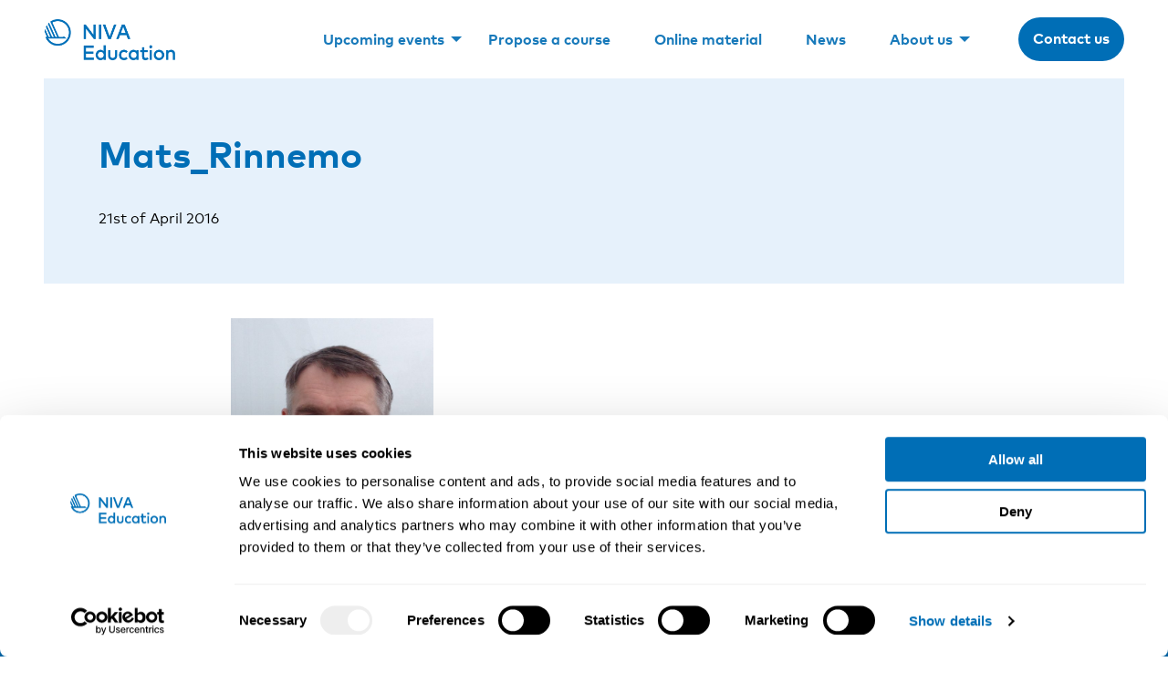

--- FILE ---
content_type: text/html; charset=UTF-8
request_url: https://niva.org/mats-rinnemo-wins-a-free-niva-course/mats_rinnemo/
body_size: 8616
content:
<!doctype html>
<html lang="en-US">
  <head>
    <meta charset="utf-8">
    <meta http-equiv="x-ua-compatible" content="ie=edge">
    <meta name="viewport" content="width=device-width, initial-scale=1, shrink-to-fit=no">
    <script type="text/javascript" data-cookieconsent="ignore" nonce="6hXHKoxZ9T1UZrUjfc4aMQTt9zycC2bI" crossorigin="anonymous">
/* <![CDATA[ */
	window.dataLayer = window.dataLayer || [];

	function gtag() {
		dataLayer.push(arguments);
	}

	gtag("consent", "default", {
		ad_personalization: "denied",
		ad_storage: "denied",
		ad_user_data: "denied",
		analytics_storage: "denied",
		functionality_storage: "denied",
		personalization_storage: "denied",
		security_storage: "granted",
		wait_for_update: 500,
	});
	gtag("set", "ads_data_redaction", true);
	

/* ]]> */
</script>
<script type="text/javascript" nonce="6hXHKoxZ9T1UZrUjfc4aMQTt9zycC2bI" crossorigin="anonymous">
/* <![CDATA[ */
		(function (w, d, s, l, i) {
		w[l] = w[l] || [];
		w[l].push({'gtm.start': new Date().getTime(), event: 'gtm.js'});
		var f = d.getElementsByTagName(s)[0], j = d.createElement(s), dl = l !== 'dataLayer' ? '&l=' + l : '';
		j.async = true;
		j.src = 'https://www.googletagmanager.com/gtm.js?id=' + i + dl;
		f.parentNode.insertBefore(j, f);
	})(
		window,
		document,
		'script',
		'dataLayer',
		'GTM-T3MPB73G'
	);


/* ]]> */
</script>
<script type="text/javascript" id="Cookiebot" src="https://consent.cookiebot.com/uc.js" data-implementation="wp" data-cbid="381f875e-96ba-4646-aaf0-7aca9bab497d" data-blockingmode="auto" nonce="6hXHKoxZ9T1UZrUjfc4aMQTt9zycC2bI"></script>
<meta name='robots' content='index, follow, max-image-preview:large, max-snippet:-1, max-video-preview:-1' />

	<!-- This site is optimized with the Yoast SEO plugin v26.8 - https://yoast.com/product/yoast-seo-wordpress/ -->
	<title>Mats_Rinnemo - NIVA Education</title>
	<link rel="canonical" href="https://niva.org/mats-rinnemo-wins-a-free-niva-course/mats_rinnemo/" />
	<meta property="og:locale" content="en_US" />
	<meta property="og:type" content="article" />
	<meta property="og:title" content="Mats_Rinnemo - NIVA Education" />
	<meta property="og:url" content="https://niva.org/mats-rinnemo-wins-a-free-niva-course/mats_rinnemo/" />
	<meta property="og:site_name" content="NIVA Education" />
	<meta property="article:publisher" content="https://www.facebook.com/NIVAnorden?fref=ts" />
	<meta property="og:image" content="https://niva.org/mats-rinnemo-wins-a-free-niva-course/mats_rinnemo" />
	<meta property="og:image:width" content="1748" />
	<meta property="og:image:height" content="2363" />
	<meta property="og:image:type" content="image/jpeg" />
	<meta name="twitter:card" content="summary_large_image" />
	<meta name="twitter:site" content="@NIVANorden" />
	<script type="application/ld+json" class="yoast-schema-graph">{"@context":"https://schema.org","@graph":[{"@type":"WebPage","@id":"https://niva.org/mats-rinnemo-wins-a-free-niva-course/mats_rinnemo/","url":"https://niva.org/mats-rinnemo-wins-a-free-niva-course/mats_rinnemo/","name":"Mats_Rinnemo - NIVA Education","isPartOf":{"@id":"https://niva.org/#website"},"primaryImageOfPage":{"@id":"https://niva.org/mats-rinnemo-wins-a-free-niva-course/mats_rinnemo/#primaryimage"},"image":{"@id":"https://niva.org/mats-rinnemo-wins-a-free-niva-course/mats_rinnemo/#primaryimage"},"thumbnailUrl":"https://niva.org/app/uploads/Mats_Rinnemo.jpg","datePublished":"2016-04-21T08:01:18+00:00","breadcrumb":{"@id":"https://niva.org/mats-rinnemo-wins-a-free-niva-course/mats_rinnemo/#breadcrumb"},"inLanguage":"en-US","potentialAction":[{"@type":"ReadAction","target":["https://niva.org/mats-rinnemo-wins-a-free-niva-course/mats_rinnemo/"]}]},{"@type":"ImageObject","inLanguage":"en-US","@id":"https://niva.org/mats-rinnemo-wins-a-free-niva-course/mats_rinnemo/#primaryimage","url":"https://niva.org/app/uploads/Mats_Rinnemo.jpg","contentUrl":"https://niva.org/app/uploads/Mats_Rinnemo.jpg","width":1748,"height":2363},{"@type":"BreadcrumbList","@id":"https://niva.org/mats-rinnemo-wins-a-free-niva-course/mats_rinnemo/#breadcrumb","itemListElement":[{"@type":"ListItem","position":1,"name":"Home","item":"https://niva.org/"},{"@type":"ListItem","position":2,"name":"Mats Rinnemo wins a free NIVA course","item":"https://niva.org/mats-rinnemo-wins-a-free-niva-course/"},{"@type":"ListItem","position":3,"name":"Mats_Rinnemo"}]},{"@type":"WebSite","@id":"https://niva.org/#website","url":"https://niva.org/","name":"NIVA Education","description":"Work. Health. Science.","publisher":{"@id":"https://niva.org/#organization"},"potentialAction":[{"@type":"SearchAction","target":{"@type":"EntryPoint","urlTemplate":"https://niva.org/?s={search_term_string}"},"query-input":{"@type":"PropertyValueSpecification","valueRequired":true,"valueName":"search_term_string"}}],"inLanguage":"en-US"},{"@type":"Organization","@id":"https://niva.org/#organization","name":"NIVA Education","url":"https://niva.org/","logo":{"@type":"ImageObject","inLanguage":"en-US","@id":"https://niva.org/#/schema/logo/image/","url":"https://niva.org/app/uploads/niva-logo.png","contentUrl":"https://niva.org/app/uploads/niva-logo.png","width":1200,"height":355,"caption":"NIVA Education"},"image":{"@id":"https://niva.org/#/schema/logo/image/"},"sameAs":["https://www.facebook.com/NIVAnorden?fref=ts","https://x.com/NIVANorden","https://www.linkedin.com/company/niva-education/"]}]}</script>
	<!-- / Yoast SEO plugin. -->


<link rel="alternate" title="oEmbed (JSON)" type="application/json+oembed" href="https://niva.org/wp-json/oembed/1.0/embed?url=https%3A%2F%2Fniva.org%2Fmats-rinnemo-wins-a-free-niva-course%2Fmats_rinnemo%2F" />
<link rel="alternate" title="oEmbed (XML)" type="text/xml+oembed" href="https://niva.org/wp-json/oembed/1.0/embed?url=https%3A%2F%2Fniva.org%2Fmats-rinnemo-wins-a-free-niva-course%2Fmats_rinnemo%2F&#038;format=xml" />
<style nonce='6hXHKoxZ9T1UZrUjfc4aMQTt9zycC2bI' id='wp-img-auto-sizes-contain-inline-css' type='text/css'>
img:is([sizes=auto i],[sizes^="auto," i]){contain-intrinsic-size:3000px 1500px}
/*# sourceURL=wp-img-auto-sizes-contain-inline-css */
</style>
<style nonce='6hXHKoxZ9T1UZrUjfc4aMQTt9zycC2bI' id='wp-block-library-inline-css' type='text/css'>
:root{--wp-block-synced-color:#7a00df;--wp-block-synced-color--rgb:122,0,223;--wp-bound-block-color:var(--wp-block-synced-color);--wp-editor-canvas-background:#ddd;--wp-admin-theme-color:#007cba;--wp-admin-theme-color--rgb:0,124,186;--wp-admin-theme-color-darker-10:#006ba1;--wp-admin-theme-color-darker-10--rgb:0,107,160.5;--wp-admin-theme-color-darker-20:#005a87;--wp-admin-theme-color-darker-20--rgb:0,90,135;--wp-admin-border-width-focus:2px}@media (min-resolution:192dpi){:root{--wp-admin-border-width-focus:1.5px}}.wp-element-button{cursor:pointer}:root .has-very-light-gray-background-color{background-color:#eee}:root .has-very-dark-gray-background-color{background-color:#313131}:root .has-very-light-gray-color{color:#eee}:root .has-very-dark-gray-color{color:#313131}:root .has-vivid-green-cyan-to-vivid-cyan-blue-gradient-background{background:linear-gradient(135deg,#00d084,#0693e3)}:root .has-purple-crush-gradient-background{background:linear-gradient(135deg,#34e2e4,#4721fb 50%,#ab1dfe)}:root .has-hazy-dawn-gradient-background{background:linear-gradient(135deg,#faaca8,#dad0ec)}:root .has-subdued-olive-gradient-background{background:linear-gradient(135deg,#fafae1,#67a671)}:root .has-atomic-cream-gradient-background{background:linear-gradient(135deg,#fdd79a,#004a59)}:root .has-nightshade-gradient-background{background:linear-gradient(135deg,#330968,#31cdcf)}:root .has-midnight-gradient-background{background:linear-gradient(135deg,#020381,#2874fc)}:root{--wp--preset--font-size--normal:16px;--wp--preset--font-size--huge:42px}.has-regular-font-size{font-size:1em}.has-larger-font-size{font-size:2.625em}.has-normal-font-size{font-size:var(--wp--preset--font-size--normal)}.has-huge-font-size{font-size:var(--wp--preset--font-size--huge)}.has-text-align-center{text-align:center}.has-text-align-left{text-align:left}.has-text-align-right{text-align:right}.has-fit-text{white-space:nowrap!important}#end-resizable-editor-section{display:none}.aligncenter{clear:both}.items-justified-left{justify-content:flex-start}.items-justified-center{justify-content:center}.items-justified-right{justify-content:flex-end}.items-justified-space-between{justify-content:space-between}.screen-reader-text{border:0;clip-path:inset(50%);height:1px;margin:-1px;overflow:hidden;padding:0;position:absolute;width:1px;word-wrap:normal!important}.screen-reader-text:focus{background-color:#ddd;clip-path:none;color:#444;display:block;font-size:1em;height:auto;left:5px;line-height:normal;padding:15px 23px 14px;text-decoration:none;top:5px;width:auto;z-index:100000}html :where(.has-border-color){border-style:solid}html :where([style*=border-top-color]){border-top-style:solid}html :where([style*=border-right-color]){border-right-style:solid}html :where([style*=border-bottom-color]){border-bottom-style:solid}html :where([style*=border-left-color]){border-left-style:solid}html :where([style*=border-width]){border-style:solid}html :where([style*=border-top-width]){border-top-style:solid}html :where([style*=border-right-width]){border-right-style:solid}html :where([style*=border-bottom-width]){border-bottom-style:solid}html :where([style*=border-left-width]){border-left-style:solid}html :where(img[class*=wp-image-]){height:auto;max-width:100%}:where(figure){margin:0 0 1em}html :where(.is-position-sticky){--wp-admin--admin-bar--position-offset:var(--wp-admin--admin-bar--height,0px)}@media screen and (max-width:600px){html :where(.is-position-sticky){--wp-admin--admin-bar--position-offset:0px}}

/*# sourceURL=wp-block-library-inline-css */
</style><style nonce='6hXHKoxZ9T1UZrUjfc4aMQTt9zycC2bI' id='wp-block-heading-inline-css' type='text/css'>
h1:where(.wp-block-heading).has-background,h2:where(.wp-block-heading).has-background,h3:where(.wp-block-heading).has-background,h4:where(.wp-block-heading).has-background,h5:where(.wp-block-heading).has-background,h6:where(.wp-block-heading).has-background{padding:1.25em 2.375em}h1.has-text-align-left[style*=writing-mode]:where([style*=vertical-lr]),h1.has-text-align-right[style*=writing-mode]:where([style*=vertical-rl]),h2.has-text-align-left[style*=writing-mode]:where([style*=vertical-lr]),h2.has-text-align-right[style*=writing-mode]:where([style*=vertical-rl]),h3.has-text-align-left[style*=writing-mode]:where([style*=vertical-lr]),h3.has-text-align-right[style*=writing-mode]:where([style*=vertical-rl]),h4.has-text-align-left[style*=writing-mode]:where([style*=vertical-lr]),h4.has-text-align-right[style*=writing-mode]:where([style*=vertical-rl]),h5.has-text-align-left[style*=writing-mode]:where([style*=vertical-lr]),h5.has-text-align-right[style*=writing-mode]:where([style*=vertical-rl]),h6.has-text-align-left[style*=writing-mode]:where([style*=vertical-lr]),h6.has-text-align-right[style*=writing-mode]:where([style*=vertical-rl]){rotate:180deg}
/*# sourceURL=https://niva.org/wp/wp-includes/blocks/heading/style.min.css */
</style>
<style nonce='6hXHKoxZ9T1UZrUjfc4aMQTt9zycC2bI' id='wp-block-columns-inline-css' type='text/css'>
.wp-block-columns{box-sizing:border-box;display:flex;flex-wrap:wrap!important}@media (min-width:782px){.wp-block-columns{flex-wrap:nowrap!important}}.wp-block-columns{align-items:normal!important}.wp-block-columns.are-vertically-aligned-top{align-items:flex-start}.wp-block-columns.are-vertically-aligned-center{align-items:center}.wp-block-columns.are-vertically-aligned-bottom{align-items:flex-end}@media (max-width:781px){.wp-block-columns:not(.is-not-stacked-on-mobile)>.wp-block-column{flex-basis:100%!important}}@media (min-width:782px){.wp-block-columns:not(.is-not-stacked-on-mobile)>.wp-block-column{flex-basis:0;flex-grow:1}.wp-block-columns:not(.is-not-stacked-on-mobile)>.wp-block-column[style*=flex-basis]{flex-grow:0}}.wp-block-columns.is-not-stacked-on-mobile{flex-wrap:nowrap!important}.wp-block-columns.is-not-stacked-on-mobile>.wp-block-column{flex-basis:0;flex-grow:1}.wp-block-columns.is-not-stacked-on-mobile>.wp-block-column[style*=flex-basis]{flex-grow:0}:where(.wp-block-columns){margin-bottom:1.75em}:where(.wp-block-columns.has-background){padding:1.25em 2.375em}.wp-block-column{flex-grow:1;min-width:0;overflow-wrap:break-word;word-break:break-word}.wp-block-column.is-vertically-aligned-top{align-self:flex-start}.wp-block-column.is-vertically-aligned-center{align-self:center}.wp-block-column.is-vertically-aligned-bottom{align-self:flex-end}.wp-block-column.is-vertically-aligned-stretch{align-self:stretch}.wp-block-column.is-vertically-aligned-bottom,.wp-block-column.is-vertically-aligned-center,.wp-block-column.is-vertically-aligned-top{width:100%}
/*# sourceURL=https://niva.org/wp/wp-includes/blocks/columns/style.min.css */
</style>
<style nonce='6hXHKoxZ9T1UZrUjfc4aMQTt9zycC2bI' id='wp-block-paragraph-inline-css' type='text/css'>
.is-small-text{font-size:.875em}.is-regular-text{font-size:1em}.is-large-text{font-size:2.25em}.is-larger-text{font-size:3em}.has-drop-cap:not(:focus):first-letter{float:left;font-size:8.4em;font-style:normal;font-weight:100;line-height:.68;margin:.05em .1em 0 0;text-transform:uppercase}body.rtl .has-drop-cap:not(:focus):first-letter{float:none;margin-left:.1em}p.has-drop-cap.has-background{overflow:hidden}:root :where(p.has-background){padding:1.25em 2.375em}:where(p.has-text-color:not(.has-link-color)) a{color:inherit}p.has-text-align-left[style*="writing-mode:vertical-lr"],p.has-text-align-right[style*="writing-mode:vertical-rl"]{rotate:180deg}
/*# sourceURL=https://niva.org/wp/wp-includes/blocks/paragraph/style.min.css */
</style>
<style nonce='6hXHKoxZ9T1UZrUjfc4aMQTt9zycC2bI' id='wp-block-social-links-inline-css' type='text/css'>
.wp-block-social-links{background:none;box-sizing:border-box;margin-left:0;padding-left:0;padding-right:0;text-indent:0}.wp-block-social-links .wp-social-link a,.wp-block-social-links .wp-social-link a:hover{border-bottom:0;box-shadow:none;text-decoration:none}.wp-block-social-links .wp-social-link svg{height:1em;width:1em}.wp-block-social-links .wp-social-link span:not(.screen-reader-text){font-size:.65em;margin-left:.5em;margin-right:.5em}.wp-block-social-links.has-small-icon-size{font-size:16px}.wp-block-social-links,.wp-block-social-links.has-normal-icon-size{font-size:24px}.wp-block-social-links.has-large-icon-size{font-size:36px}.wp-block-social-links.has-huge-icon-size{font-size:48px}.wp-block-social-links.aligncenter{display:flex;justify-content:center}.wp-block-social-links.alignright{justify-content:flex-end}.wp-block-social-link{border-radius:9999px;display:block}@media not (prefers-reduced-motion){.wp-block-social-link{transition:transform .1s ease}}.wp-block-social-link{height:auto}.wp-block-social-link a{align-items:center;display:flex;line-height:0}.wp-block-social-link:hover{transform:scale(1.1)}.wp-block-social-links .wp-block-social-link.wp-social-link{display:inline-block;margin:0;padding:0}.wp-block-social-links .wp-block-social-link.wp-social-link .wp-block-social-link-anchor,.wp-block-social-links .wp-block-social-link.wp-social-link .wp-block-social-link-anchor svg,.wp-block-social-links .wp-block-social-link.wp-social-link .wp-block-social-link-anchor:active,.wp-block-social-links .wp-block-social-link.wp-social-link .wp-block-social-link-anchor:hover,.wp-block-social-links .wp-block-social-link.wp-social-link .wp-block-social-link-anchor:visited{color:currentColor;fill:currentColor}:where(.wp-block-social-links:not(.is-style-logos-only)) .wp-social-link{background-color:#f0f0f0;color:#444}:where(.wp-block-social-links:not(.is-style-logos-only)) .wp-social-link-amazon{background-color:#f90;color:#fff}:where(.wp-block-social-links:not(.is-style-logos-only)) .wp-social-link-bandcamp{background-color:#1ea0c3;color:#fff}:where(.wp-block-social-links:not(.is-style-logos-only)) .wp-social-link-behance{background-color:#0757fe;color:#fff}:where(.wp-block-social-links:not(.is-style-logos-only)) .wp-social-link-bluesky{background-color:#0a7aff;color:#fff}:where(.wp-block-social-links:not(.is-style-logos-only)) .wp-social-link-codepen{background-color:#1e1f26;color:#fff}:where(.wp-block-social-links:not(.is-style-logos-only)) .wp-social-link-deviantart{background-color:#02e49b;color:#fff}:where(.wp-block-social-links:not(.is-style-logos-only)) .wp-social-link-discord{background-color:#5865f2;color:#fff}:where(.wp-block-social-links:not(.is-style-logos-only)) .wp-social-link-dribbble{background-color:#e94c89;color:#fff}:where(.wp-block-social-links:not(.is-style-logos-only)) .wp-social-link-dropbox{background-color:#4280ff;color:#fff}:where(.wp-block-social-links:not(.is-style-logos-only)) .wp-social-link-etsy{background-color:#f45800;color:#fff}:where(.wp-block-social-links:not(.is-style-logos-only)) .wp-social-link-facebook{background-color:#0866ff;color:#fff}:where(.wp-block-social-links:not(.is-style-logos-only)) .wp-social-link-fivehundredpx{background-color:#000;color:#fff}:where(.wp-block-social-links:not(.is-style-logos-only)) .wp-social-link-flickr{background-color:#0461dd;color:#fff}:where(.wp-block-social-links:not(.is-style-logos-only)) .wp-social-link-foursquare{background-color:#e65678;color:#fff}:where(.wp-block-social-links:not(.is-style-logos-only)) .wp-social-link-github{background-color:#24292d;color:#fff}:where(.wp-block-social-links:not(.is-style-logos-only)) .wp-social-link-goodreads{background-color:#eceadd;color:#382110}:where(.wp-block-social-links:not(.is-style-logos-only)) .wp-social-link-google{background-color:#ea4434;color:#fff}:where(.wp-block-social-links:not(.is-style-logos-only)) .wp-social-link-gravatar{background-color:#1d4fc4;color:#fff}:where(.wp-block-social-links:not(.is-style-logos-only)) .wp-social-link-instagram{background-color:#f00075;color:#fff}:where(.wp-block-social-links:not(.is-style-logos-only)) .wp-social-link-lastfm{background-color:#e21b24;color:#fff}:where(.wp-block-social-links:not(.is-style-logos-only)) .wp-social-link-linkedin{background-color:#0d66c2;color:#fff}:where(.wp-block-social-links:not(.is-style-logos-only)) .wp-social-link-mastodon{background-color:#3288d4;color:#fff}:where(.wp-block-social-links:not(.is-style-logos-only)) .wp-social-link-medium{background-color:#000;color:#fff}:where(.wp-block-social-links:not(.is-style-logos-only)) .wp-social-link-meetup{background-color:#f6405f;color:#fff}:where(.wp-block-social-links:not(.is-style-logos-only)) .wp-social-link-patreon{background-color:#000;color:#fff}:where(.wp-block-social-links:not(.is-style-logos-only)) .wp-social-link-pinterest{background-color:#e60122;color:#fff}:where(.wp-block-social-links:not(.is-style-logos-only)) .wp-social-link-pocket{background-color:#ef4155;color:#fff}:where(.wp-block-social-links:not(.is-style-logos-only)) .wp-social-link-reddit{background-color:#ff4500;color:#fff}:where(.wp-block-social-links:not(.is-style-logos-only)) .wp-social-link-skype{background-color:#0478d7;color:#fff}:where(.wp-block-social-links:not(.is-style-logos-only)) .wp-social-link-snapchat{background-color:#fefc00;color:#fff;stroke:#000}:where(.wp-block-social-links:not(.is-style-logos-only)) .wp-social-link-soundcloud{background-color:#ff5600;color:#fff}:where(.wp-block-social-links:not(.is-style-logos-only)) .wp-social-link-spotify{background-color:#1bd760;color:#fff}:where(.wp-block-social-links:not(.is-style-logos-only)) .wp-social-link-telegram{background-color:#2aabee;color:#fff}:where(.wp-block-social-links:not(.is-style-logos-only)) .wp-social-link-threads{background-color:#000;color:#fff}:where(.wp-block-social-links:not(.is-style-logos-only)) .wp-social-link-tiktok{background-color:#000;color:#fff}:where(.wp-block-social-links:not(.is-style-logos-only)) .wp-social-link-tumblr{background-color:#011835;color:#fff}:where(.wp-block-social-links:not(.is-style-logos-only)) .wp-social-link-twitch{background-color:#6440a4;color:#fff}:where(.wp-block-social-links:not(.is-style-logos-only)) .wp-social-link-twitter{background-color:#1da1f2;color:#fff}:where(.wp-block-social-links:not(.is-style-logos-only)) .wp-social-link-vimeo{background-color:#1eb7ea;color:#fff}:where(.wp-block-social-links:not(.is-style-logos-only)) .wp-social-link-vk{background-color:#4680c2;color:#fff}:where(.wp-block-social-links:not(.is-style-logos-only)) .wp-social-link-wordpress{background-color:#3499cd;color:#fff}:where(.wp-block-social-links:not(.is-style-logos-only)) .wp-social-link-whatsapp{background-color:#25d366;color:#fff}:where(.wp-block-social-links:not(.is-style-logos-only)) .wp-social-link-x{background-color:#000;color:#fff}:where(.wp-block-social-links:not(.is-style-logos-only)) .wp-social-link-yelp{background-color:#d32422;color:#fff}:where(.wp-block-social-links:not(.is-style-logos-only)) .wp-social-link-youtube{background-color:red;color:#fff}:where(.wp-block-social-links.is-style-logos-only) .wp-social-link{background:none}:where(.wp-block-social-links.is-style-logos-only) .wp-social-link svg{height:1.25em;width:1.25em}:where(.wp-block-social-links.is-style-logos-only) .wp-social-link-amazon{color:#f90}:where(.wp-block-social-links.is-style-logos-only) .wp-social-link-bandcamp{color:#1ea0c3}:where(.wp-block-social-links.is-style-logos-only) .wp-social-link-behance{color:#0757fe}:where(.wp-block-social-links.is-style-logos-only) .wp-social-link-bluesky{color:#0a7aff}:where(.wp-block-social-links.is-style-logos-only) .wp-social-link-codepen{color:#1e1f26}:where(.wp-block-social-links.is-style-logos-only) .wp-social-link-deviantart{color:#02e49b}:where(.wp-block-social-links.is-style-logos-only) .wp-social-link-discord{color:#5865f2}:where(.wp-block-social-links.is-style-logos-only) .wp-social-link-dribbble{color:#e94c89}:where(.wp-block-social-links.is-style-logos-only) .wp-social-link-dropbox{color:#4280ff}:where(.wp-block-social-links.is-style-logos-only) .wp-social-link-etsy{color:#f45800}:where(.wp-block-social-links.is-style-logos-only) .wp-social-link-facebook{color:#0866ff}:where(.wp-block-social-links.is-style-logos-only) .wp-social-link-fivehundredpx{color:#000}:where(.wp-block-social-links.is-style-logos-only) .wp-social-link-flickr{color:#0461dd}:where(.wp-block-social-links.is-style-logos-only) .wp-social-link-foursquare{color:#e65678}:where(.wp-block-social-links.is-style-logos-only) .wp-social-link-github{color:#24292d}:where(.wp-block-social-links.is-style-logos-only) .wp-social-link-goodreads{color:#382110}:where(.wp-block-social-links.is-style-logos-only) .wp-social-link-google{color:#ea4434}:where(.wp-block-social-links.is-style-logos-only) .wp-social-link-gravatar{color:#1d4fc4}:where(.wp-block-social-links.is-style-logos-only) .wp-social-link-instagram{color:#f00075}:where(.wp-block-social-links.is-style-logos-only) .wp-social-link-lastfm{color:#e21b24}:where(.wp-block-social-links.is-style-logos-only) .wp-social-link-linkedin{color:#0d66c2}:where(.wp-block-social-links.is-style-logos-only) .wp-social-link-mastodon{color:#3288d4}:where(.wp-block-social-links.is-style-logos-only) .wp-social-link-medium{color:#000}:where(.wp-block-social-links.is-style-logos-only) .wp-social-link-meetup{color:#f6405f}:where(.wp-block-social-links.is-style-logos-only) .wp-social-link-patreon{color:#000}:where(.wp-block-social-links.is-style-logos-only) .wp-social-link-pinterest{color:#e60122}:where(.wp-block-social-links.is-style-logos-only) .wp-social-link-pocket{color:#ef4155}:where(.wp-block-social-links.is-style-logos-only) .wp-social-link-reddit{color:#ff4500}:where(.wp-block-social-links.is-style-logos-only) .wp-social-link-skype{color:#0478d7}:where(.wp-block-social-links.is-style-logos-only) .wp-social-link-snapchat{color:#fff;stroke:#000}:where(.wp-block-social-links.is-style-logos-only) .wp-social-link-soundcloud{color:#ff5600}:where(.wp-block-social-links.is-style-logos-only) .wp-social-link-spotify{color:#1bd760}:where(.wp-block-social-links.is-style-logos-only) .wp-social-link-telegram{color:#2aabee}:where(.wp-block-social-links.is-style-logos-only) .wp-social-link-threads{color:#000}:where(.wp-block-social-links.is-style-logos-only) .wp-social-link-tiktok{color:#000}:where(.wp-block-social-links.is-style-logos-only) .wp-social-link-tumblr{color:#011835}:where(.wp-block-social-links.is-style-logos-only) .wp-social-link-twitch{color:#6440a4}:where(.wp-block-social-links.is-style-logos-only) .wp-social-link-twitter{color:#1da1f2}:where(.wp-block-social-links.is-style-logos-only) .wp-social-link-vimeo{color:#1eb7ea}:where(.wp-block-social-links.is-style-logos-only) .wp-social-link-vk{color:#4680c2}:where(.wp-block-social-links.is-style-logos-only) .wp-social-link-whatsapp{color:#25d366}:where(.wp-block-social-links.is-style-logos-only) .wp-social-link-wordpress{color:#3499cd}:where(.wp-block-social-links.is-style-logos-only) .wp-social-link-x{color:#000}:where(.wp-block-social-links.is-style-logos-only) .wp-social-link-yelp{color:#d32422}:where(.wp-block-social-links.is-style-logos-only) .wp-social-link-youtube{color:red}.wp-block-social-links.is-style-pill-shape .wp-social-link{width:auto}:root :where(.wp-block-social-links .wp-social-link a){padding:.25em}:root :where(.wp-block-social-links.is-style-logos-only .wp-social-link a){padding:0}:root :where(.wp-block-social-links.is-style-pill-shape .wp-social-link a){padding-left:.6666666667em;padding-right:.6666666667em}.wp-block-social-links:not(.has-icon-color):not(.has-icon-background-color) .wp-social-link-snapchat .wp-block-social-link-label{color:#000}
/*# sourceURL=https://niva.org/wp/wp-includes/blocks/social-links/style.min.css */
</style>
<style nonce='6hXHKoxZ9T1UZrUjfc4aMQTt9zycC2bI' id='global-styles-inline-css' type='text/css'>
:root{--wp--preset--aspect-ratio--square: 1;--wp--preset--aspect-ratio--4-3: 4/3;--wp--preset--aspect-ratio--3-4: 3/4;--wp--preset--aspect-ratio--3-2: 3/2;--wp--preset--aspect-ratio--2-3: 2/3;--wp--preset--aspect-ratio--16-9: 16/9;--wp--preset--aspect-ratio--9-16: 9/16;--wp--preset--color--black: #000;--wp--preset--color--cyan-bluish-gray: #abb8c3;--wp--preset--color--white: #fff;--wp--preset--color--pale-pink: #f78da7;--wp--preset--color--vivid-red: #cf2e2e;--wp--preset--color--luminous-vivid-orange: #ff6900;--wp--preset--color--luminous-vivid-amber: #fcb900;--wp--preset--color--light-green-cyan: #7bdcb5;--wp--preset--color--vivid-green-cyan: #00d084;--wp--preset--color--pale-cyan-blue: #8ed1fc;--wp--preset--color--vivid-cyan-blue: #0693e3;--wp--preset--color--vivid-purple: #9b51e0;--wp--preset--color--dark-primary: #385988;--wp--preset--color--light-primary: #e6f1fb;--wp--preset--color--primary: #006eb6;--wp--preset--color--purple: #ebebf6;--wp--preset--color--yellow: #fff0be;--wp--preset--color--dark-gray: #696a6c;--wp--preset--color--light-gray: #f3f4f5;--wp--preset--gradient--vivid-cyan-blue-to-vivid-purple: linear-gradient(135deg,rgb(6,147,227) 0%,rgb(155,81,224) 100%);--wp--preset--gradient--light-green-cyan-to-vivid-green-cyan: linear-gradient(135deg,rgb(122,220,180) 0%,rgb(0,208,130) 100%);--wp--preset--gradient--luminous-vivid-amber-to-luminous-vivid-orange: linear-gradient(135deg,rgb(252,185,0) 0%,rgb(255,105,0) 100%);--wp--preset--gradient--luminous-vivid-orange-to-vivid-red: linear-gradient(135deg,rgb(255,105,0) 0%,rgb(207,46,46) 100%);--wp--preset--gradient--very-light-gray-to-cyan-bluish-gray: linear-gradient(135deg,rgb(238,238,238) 0%,rgb(169,184,195) 100%);--wp--preset--gradient--cool-to-warm-spectrum: linear-gradient(135deg,rgb(74,234,220) 0%,rgb(151,120,209) 20%,rgb(207,42,186) 40%,rgb(238,44,130) 60%,rgb(251,105,98) 80%,rgb(254,248,76) 100%);--wp--preset--gradient--blush-light-purple: linear-gradient(135deg,rgb(255,206,236) 0%,rgb(152,150,240) 100%);--wp--preset--gradient--blush-bordeaux: linear-gradient(135deg,rgb(254,205,165) 0%,rgb(254,45,45) 50%,rgb(107,0,62) 100%);--wp--preset--gradient--luminous-dusk: linear-gradient(135deg,rgb(255,203,112) 0%,rgb(199,81,192) 50%,rgb(65,88,208) 100%);--wp--preset--gradient--pale-ocean: linear-gradient(135deg,rgb(255,245,203) 0%,rgb(182,227,212) 50%,rgb(51,167,181) 100%);--wp--preset--gradient--electric-grass: linear-gradient(135deg,rgb(202,248,128) 0%,rgb(113,206,126) 100%);--wp--preset--gradient--midnight: linear-gradient(135deg,rgb(2,3,129) 0%,rgb(40,116,252) 100%);--wp--preset--font-size--small: 13px;--wp--preset--font-size--medium: 20px;--wp--preset--font-size--large: 36px;--wp--preset--font-size--x-large: 42px;--wp--preset--font-size--small-text: 14px;--wp--preset--font-size--normal-text: 16px;--wp--preset--font-size--small-heading: 16px;--wp--preset--font-size--medium-heading: 20px;--wp--preset--font-size--large-heading: 28px;--wp--preset--font-size--xlarge-heading: 40px;--wp--preset--font-size--xxlarge-heading: 55px;--wp--preset--font-size--xxlarge-subheading: 28px;--wp--preset--spacing--20: 0.44rem;--wp--preset--spacing--30: 0.67rem;--wp--preset--spacing--40: 1rem;--wp--preset--spacing--50: 1.5rem;--wp--preset--spacing--60: 2.25rem;--wp--preset--spacing--70: 3.38rem;--wp--preset--spacing--80: 5.06rem;--wp--preset--shadow--natural: 6px 6px 9px rgba(0, 0, 0, 0.2);--wp--preset--shadow--deep: 12px 12px 50px rgba(0, 0, 0, 0.4);--wp--preset--shadow--sharp: 6px 6px 0px rgba(0, 0, 0, 0.2);--wp--preset--shadow--outlined: 6px 6px 0px -3px rgb(255, 255, 255), 6px 6px rgb(0, 0, 0);--wp--preset--shadow--crisp: 6px 6px 0px rgb(0, 0, 0);}:where(.is-layout-flex){gap: 0.5em;}:where(.is-layout-grid){gap: 0.5em;}body .is-layout-flex{display: flex;}.is-layout-flex{flex-wrap: wrap;align-items: center;}.is-layout-flex > :is(*, div){margin: 0;}body .is-layout-grid{display: grid;}.is-layout-grid > :is(*, div){margin: 0;}:where(.wp-block-columns.is-layout-flex){gap: 2em;}:where(.wp-block-columns.is-layout-grid){gap: 2em;}:where(.wp-block-post-template.is-layout-flex){gap: 1.25em;}:where(.wp-block-post-template.is-layout-grid){gap: 1.25em;}.has-black-color{color: var(--wp--preset--color--black) !important;}.has-cyan-bluish-gray-color{color: var(--wp--preset--color--cyan-bluish-gray) !important;}.has-white-color{color: var(--wp--preset--color--white) !important;}.has-pale-pink-color{color: var(--wp--preset--color--pale-pink) !important;}.has-vivid-red-color{color: var(--wp--preset--color--vivid-red) !important;}.has-luminous-vivid-orange-color{color: var(--wp--preset--color--luminous-vivid-orange) !important;}.has-luminous-vivid-amber-color{color: var(--wp--preset--color--luminous-vivid-amber) !important;}.has-light-green-cyan-color{color: var(--wp--preset--color--light-green-cyan) !important;}.has-vivid-green-cyan-color{color: var(--wp--preset--color--vivid-green-cyan) !important;}.has-pale-cyan-blue-color{color: var(--wp--preset--color--pale-cyan-blue) !important;}.has-vivid-cyan-blue-color{color: var(--wp--preset--color--vivid-cyan-blue) !important;}.has-vivid-purple-color{color: var(--wp--preset--color--vivid-purple) !important;}.has-black-background-color{background-color: var(--wp--preset--color--black) !important;}.has-cyan-bluish-gray-background-color{background-color: var(--wp--preset--color--cyan-bluish-gray) !important;}.has-white-background-color{background-color: var(--wp--preset--color--white) !important;}.has-pale-pink-background-color{background-color: var(--wp--preset--color--pale-pink) !important;}.has-vivid-red-background-color{background-color: var(--wp--preset--color--vivid-red) !important;}.has-luminous-vivid-orange-background-color{background-color: var(--wp--preset--color--luminous-vivid-orange) !important;}.has-luminous-vivid-amber-background-color{background-color: var(--wp--preset--color--luminous-vivid-amber) !important;}.has-light-green-cyan-background-color{background-color: var(--wp--preset--color--light-green-cyan) !important;}.has-vivid-green-cyan-background-color{background-color: var(--wp--preset--color--vivid-green-cyan) !important;}.has-pale-cyan-blue-background-color{background-color: var(--wp--preset--color--pale-cyan-blue) !important;}.has-vivid-cyan-blue-background-color{background-color: var(--wp--preset--color--vivid-cyan-blue) !important;}.has-vivid-purple-background-color{background-color: var(--wp--preset--color--vivid-purple) !important;}.has-black-border-color{border-color: var(--wp--preset--color--black) !important;}.has-cyan-bluish-gray-border-color{border-color: var(--wp--preset--color--cyan-bluish-gray) !important;}.has-white-border-color{border-color: var(--wp--preset--color--white) !important;}.has-pale-pink-border-color{border-color: var(--wp--preset--color--pale-pink) !important;}.has-vivid-red-border-color{border-color: var(--wp--preset--color--vivid-red) !important;}.has-luminous-vivid-orange-border-color{border-color: var(--wp--preset--color--luminous-vivid-orange) !important;}.has-luminous-vivid-amber-border-color{border-color: var(--wp--preset--color--luminous-vivid-amber) !important;}.has-light-green-cyan-border-color{border-color: var(--wp--preset--color--light-green-cyan) !important;}.has-vivid-green-cyan-border-color{border-color: var(--wp--preset--color--vivid-green-cyan) !important;}.has-pale-cyan-blue-border-color{border-color: var(--wp--preset--color--pale-cyan-blue) !important;}.has-vivid-cyan-blue-border-color{border-color: var(--wp--preset--color--vivid-cyan-blue) !important;}.has-vivid-purple-border-color{border-color: var(--wp--preset--color--vivid-purple) !important;}.has-vivid-cyan-blue-to-vivid-purple-gradient-background{background: var(--wp--preset--gradient--vivid-cyan-blue-to-vivid-purple) !important;}.has-light-green-cyan-to-vivid-green-cyan-gradient-background{background: var(--wp--preset--gradient--light-green-cyan-to-vivid-green-cyan) !important;}.has-luminous-vivid-amber-to-luminous-vivid-orange-gradient-background{background: var(--wp--preset--gradient--luminous-vivid-amber-to-luminous-vivid-orange) !important;}.has-luminous-vivid-orange-to-vivid-red-gradient-background{background: var(--wp--preset--gradient--luminous-vivid-orange-to-vivid-red) !important;}.has-very-light-gray-to-cyan-bluish-gray-gradient-background{background: var(--wp--preset--gradient--very-light-gray-to-cyan-bluish-gray) !important;}.has-cool-to-warm-spectrum-gradient-background{background: var(--wp--preset--gradient--cool-to-warm-spectrum) !important;}.has-blush-light-purple-gradient-background{background: var(--wp--preset--gradient--blush-light-purple) !important;}.has-blush-bordeaux-gradient-background{background: var(--wp--preset--gradient--blush-bordeaux) !important;}.has-luminous-dusk-gradient-background{background: var(--wp--preset--gradient--luminous-dusk) !important;}.has-pale-ocean-gradient-background{background: var(--wp--preset--gradient--pale-ocean) !important;}.has-electric-grass-gradient-background{background: var(--wp--preset--gradient--electric-grass) !important;}.has-midnight-gradient-background{background: var(--wp--preset--gradient--midnight) !important;}.has-small-font-size{font-size: var(--wp--preset--font-size--small) !important;}.has-medium-font-size{font-size: var(--wp--preset--font-size--medium) !important;}.has-large-font-size{font-size: var(--wp--preset--font-size--large) !important;}.has-x-large-font-size{font-size: var(--wp--preset--font-size--x-large) !important;}
:where(.wp-block-columns.is-layout-flex){gap: 2em;}:where(.wp-block-columns.is-layout-grid){gap: 2em;}
/*# sourceURL=global-styles-inline-css */
</style>
<style nonce='6hXHKoxZ9T1UZrUjfc4aMQTt9zycC2bI' id='core-block-supports-inline-css' type='text/css'>
.wp-container-core-columns-is-layout-9d6595d7{flex-wrap:nowrap;}
/*# sourceURL=core-block-supports-inline-css */
</style>

<style nonce='6hXHKoxZ9T1UZrUjfc4aMQTt9zycC2bI' id='classic-theme-styles-inline-css' type='text/css'>
/*! This file is auto-generated */
.wp-block-button__link{color:#fff;background-color:#32373c;border-radius:9999px;box-shadow:none;text-decoration:none;padding:calc(.667em + 2px) calc(1.333em + 2px);font-size:1.125em}.wp-block-file__button{background:#32373c;color:#fff;text-decoration:none}
/*# sourceURL=/wp-includes/css/classic-themes.min.css */
</style>
<link crossorigin="anonymous" nonce="6hXHKoxZ9T1UZrUjfc4aMQTt9zycC2bI" rel='stylesheet' id='ptam-style-css-editor-css' href='https://niva.org/app/plugins/post-type-archive-mapping/dist/blockstyles.css?ver=all' type='text/css' media='all' />
<link crossorigin="anonymous" nonce="6hXHKoxZ9T1UZrUjfc4aMQTt9zycC2bI" rel='stylesheet' id='wp-smart-crop-renderer-css' href='https://niva.org/app/plugins/wp-smartcrop/css/image-renderer.css?ver=2.0.10' type='text/css' media='all' />
<link crossorigin="anonymous" nonce="6hXHKoxZ9T1UZrUjfc4aMQTt9zycC2bI" rel='stylesheet' id='sage/app.css-css' href='https://niva.org/app/themes/niva/dist/styles/app.css?id=10a6cfe8f69d257d29594faf582bd0c2' type='text/css' media='all' />
<link rel="EditURI" type="application/rsd+xml" title="RSD" href="https://niva.org/wp/xmlrpc.php?rsd" />

<link rel='shortlink' href='https://niva.org/?p=1237' />
<link rel="icon" href="https://niva.org/app/uploads/apple-icon-180x180-100x100.png" sizes="32x32" />
<link rel="icon" href="https://niva.org/app/uploads/apple-icon-180x180.png" sizes="192x192" />
<link rel="apple-touch-icon" href="https://niva.org/app/uploads/apple-icon-180x180.png" />
<meta name="msapplication-TileImage" content="https://niva.org/app/uploads/apple-icon-180x180.png" />
		<style nonce='6hXHKoxZ9T1UZrUjfc4aMQTt9zycC2bI' type="text/css" id="wp-custom-css">
			.home .tabs-wrapper {
	display: none !important;
}		</style>
		  </head>

  <body class="attachment wp-singular attachment-template-default single single-attachment postid-1237 attachmentid-1237 attachment-jpeg wp-custom-logo wp-embed-responsive wp-theme-niva mats_rinnemo">
        
    <div id="app">
      <div class="site">
  <div class="site-header">
    <div class="headroom" id="headroom">
            <header class="banner">
  <div class="container show-for-large alignwide">
    <a class="header-logo" href="https://niva.org/">
      <img src="https://niva.org/app/uploads/niva-logo.png" alt="NIVA Education" title="NIVA Education" width="160"/>
    </a>
    <nav class="nav-primary">
      <ul class="vertical medium-horizontal menu" data-responsive-menu="dropdown medium-dropdown">
          <li class=" ">
  <a
    href="#"
    target=""
    title=""
    class=""
  >
    Upcoming events
  </a>

      <ul class="vertical menu  is-dropdown-submenu">
              <li class=" ">
  <a
    href="https://niva.org/courses/"
    target=""
    title=""
    class=""
  >
    Upcoming events
  </a>

  </li>
              <li class=" ">
  <a
    href="https://niva.org/general-information/"
    target=""
    title=""
    class=""
  >
    General information
  </a>

  </li>
          </ul>
  </li>
          <li class=" ">
  <a
    href="https://niva.org/propose-a-course/"
    target=""
    title=""
    class=""
  >
    Propose a course
  </a>

  </li>
          <li class=" ">
  <a
    href="https://niva.org/online-material/"
    target=""
    title=""
    class=""
  >
    Online material
  </a>

  </li>
          <li class=" ">
  <a
    href="https://niva.org/news/"
    target=""
    title=""
    class=""
  >
    News
  </a>

  </li>
          <li class=" ">
  <a
    href="#"
    target=""
    title=""
    class=""
  >
    About us
  </a>

      <ul class="vertical menu  is-dropdown-submenu">
              <li class=" ">
  <a
    href="https://niva.org/about-us/"
    target=""
    title=""
    class=""
  >
    This is NIVA
  </a>

  </li>
              <li class=" ">
  <a
    href="https://niva.org/about-us/board/"
    target=""
    title=""
    class=""
  >
    NIVA board
  </a>

  </li>
              <li class=" ">
  <a
    href="https://niva.org/about-us/norden/"
    target=""
    title=""
    class=""
  >
    Nordic co-operation
  </a>

  </li>
              <li class=" ">
  <a
    href="https://niva.org/about-us/partners/"
    target=""
    title=""
    class=""
  >
    Partners
  </a>

  </li>
          </ul>
  </li>
          <li class=" ">
  <a
    href="https://niva.org/contact/"
    target=""
    title="contact"
    class=""
  >
    Contact us
  </a>

  </li>
      </ul>
    </nav>
  </div>

  <div class="hide-for-large">
  
    <div class="title-bar grid-container hide-for-large">
      <div class="cell grid-x grid-padding-y align-middle">
        <div class="cell auto">
          <a class="brand" href="https://niva.org/">
            <img src="https://niva.org/app/uploads/niva-logo.png" width="110" />
          </a>
        </div>
        <div class="cell shrink">
          <button
            id="nav-toggler"
            class="nav-toggle menu-icon"
            type="button"
            data-toggle="primary-menu--mobile nav-toggler"
            data-toggler=".is-active"
          >
            <span></span>
          </button>
        </div>
      </div>
    </div>

    
    <div class="menu-container-mobile alignfull">
      <div
        id="primary-menu--mobile"
        class="nav-primary--mobile grid-y grid-margin-y alignfull"
        data-toggler="active"
        style="transition: all 0.3s ease 0s;"
      >
        <div class="cell">
                      <ul class="menu vertical expanded drilldown medium-text-center" data-drilldown><li id="menu-item-3235" class="menu-item menu-item-type-custom menu-item-object-custom menu-item-has-children menu-item-3235"><a href="#">Upcoming events</a>
<ul class="sub-menu">
	<li id="menu-item-4384" class="menu-item menu-item-type-post_type menu-item-object-page menu-item-4384"><a href="https://niva.org/courses/">Upcoming events</a></li>
	<li id="menu-item-3234" class="menu-item menu-item-type-post_type menu-item-object-page menu-item-3234"><a href="https://niva.org/general-information/">General information</a></li>
</ul>
</li>
<li id="menu-item-10243" class="menu-item menu-item-type-post_type menu-item-object-page menu-item-10243"><a href="https://niva.org/propose-a-course/">Propose a course</a></li>
<li id="menu-item-10732" class="menu-item menu-item-type-post_type menu-item-object-page menu-item-10732"><a href="https://niva.org/online-material/">Online material</a></li>
<li id="menu-item-17" class="menu-item menu-item-type-post_type menu-item-object-page menu-item-17"><a href="https://niva.org/news/">News</a></li>
<li id="menu-item-3233" class="menu-item menu-item-type-custom menu-item-object-custom menu-item-has-children menu-item-3233"><a href="#">About us</a>
<ul class="sub-menu">
	<li id="menu-item-3232" class="menu-item menu-item-type-post_type menu-item-object-page menu-item-3232"><a href="https://niva.org/about-us/">This is NIVA</a></li>
	<li id="menu-item-1816" class="menu-item menu-item-type-post_type menu-item-object-page menu-item-1816"><a href="https://niva.org/about-us/board/">NIVA board</a></li>
	<li id="menu-item-1818" class="menu-item menu-item-type-post_type menu-item-object-page menu-item-1818"><a href="https://niva.org/about-us/norden/">Nordic co-operation</a></li>
	<li id="menu-item-2017" class="menu-item menu-item-type-post_type menu-item-object-page menu-item-2017"><a href="https://niva.org/about-us/partners/">Partners</a></li>
</ul>
</li>
<li id="menu-item-20" class="menu-item menu-item-type-post_type menu-item-object-page menu-item-20"><a href="https://niva.org/contact/" title="contact">Contact us</a></li>
</ul>
                  </div>
      </div>
    </div>
  </div>
</header>
    </div>
  </div>

  <main class="site-content">
    <div class="grid-container">
             <article class="post-1237 attachment type-attachment status-inherit hentry">
  <div class="entry-content">
          <div class="wp-block-media-text alignwide has-media-on-the-right is-stacked-on-mobile is-image-fill has-light-primary-background-color has-background">
        <div class="wp-block-media-text__content">
          <h1 class="has-primary-color has-text-color">Mats_Rinnemo</h1>
          <div class="wp-block-niva-post-published">
            <p>21st of April 2016</p>
          </div>
        </div>
        <figure class="wp-block-media-text__media" style="background-image: url(&quot;&quot;); background-position: 65% 18%;">
            
        </figure>
      </div>
    
    <p class="attachment"><a href='https://niva.org/app/uploads/Mats_Rinnemo.jpg'><img fetchpriority="high" decoding="async" width="222" height="300" src="https://niva.org/app/uploads/Mats_Rinnemo.jpg" class="attachment-medium size-medium" alt="" srcset="https://niva.org/app/uploads/Mats_Rinnemo.jpg 1748w, https://niva.org/app/uploads/Mats_Rinnemo-600x811.jpg 600w" sizes="(max-width: 222px) 100vw, 222px" /></a></p>
  </div>
</article>
      </div>
  </main>

  <footer class="site-footer">
    <div class="alignwide">
  <section class="widget block-2 widget_block">
<div class="wp-block-columns is-layout-flex wp-container-core-columns-is-layout-9d6595d7 wp-block-columns-is-layout-flex">
<div class="wp-block-column is-layout-flow wp-block-column-is-layout-flow">
<h2 class="wp-block-heading">NIVA</h2>



<p>Email: <a href="mailto:info@niva.org">info@niva.org</a><br>Org. nr 0496588-9</p>



<p><a href="#" class="is-cookiebot-trigger">Cookie settings</a></p>
</div>



<div class="wp-block-column is-layout-flow wp-block-column-is-layout-flow">
<h2 class="wp-block-heading">Address</h2>



<p>Kaisaniemenkatu 13 A<br>FI-00100 Helsinki<br>Finland<br><a href="https://niva.org/contact/#map">View map</a></p>
</div>



<div class="wp-block-column is-layout-flow wp-block-column-is-layout-flow">
<h2 class="wp-block-heading">Follow us</h2>



<ul class="wp-block-social-links has-icon-color is-style-logos-only is-layout-flex wp-block-social-links-is-layout-flex"><li style="color:#fff;" class="wp-social-link wp-social-link-linkedin has-white-color wp-block-social-link"><a href="https://www.linkedin.com/company/niva-education/" class="wp-block-social-link-anchor"><svg width="24" height="24" viewBox="0 0 24 24" version="1.1" xmlns="http://www.w3.org/2000/svg" aria-hidden="true" focusable="false"><path d="M19.7,3H4.3C3.582,3,3,3.582,3,4.3v15.4C3,20.418,3.582,21,4.3,21h15.4c0.718,0,1.3-0.582,1.3-1.3V4.3 C21,3.582,20.418,3,19.7,3z M8.339,18.338H5.667v-8.59h2.672V18.338z M7.004,8.574c-0.857,0-1.549-0.694-1.549-1.548 c0-0.855,0.691-1.548,1.549-1.548c0.854,0,1.547,0.694,1.547,1.548C8.551,7.881,7.858,8.574,7.004,8.574z M18.339,18.338h-2.669 v-4.177c0-0.996-0.017-2.278-1.387-2.278c-1.389,0-1.601,1.086-1.601,2.206v4.249h-2.667v-8.59h2.559v1.174h0.037 c0.356-0.675,1.227-1.387,2.526-1.387c2.703,0,3.203,1.779,3.203,4.092V18.338z"></path></svg><span class="wp-block-social-link-label screen-reader-text">LinkedIn</span></a></li></ul>



<p><a href="https://www.lyyti.fi/reg/NIVA_REGISTRY_3139" target="_blank" rel="noreferrer noopener">Sign up for our newsletter</a></p>
</div>
</div>
</section><section class="widget block-3 widget_block widget_text">
<p>NIVA is a Nordic education institute funded by the&nbsp;<a href="https://www.norden.org/en/nordic-council-ministers">Nordic Council of Ministers</a>.</p>
</section></div>
  </footer>
</div>
    </div>

        <script type="speculationrules" nonce="6hXHKoxZ9T1UZrUjfc4aMQTt9zycC2bI" crossorigin="anonymous">
{"prefetch":[{"source":"document","where":{"and":[{"href_matches":"/*"},{"not":{"href_matches":["/wp/wp-*.php","/wp/wp-admin/*","/app/uploads/*","/app/*","/app/plugins/*","/app/themes/niva/*","/*\\?(.+)"]}},{"not":{"selector_matches":"a[rel~=\"nofollow\"]"}},{"not":{"selector_matches":".no-prefetch, .no-prefetch a"}}]},"eagerness":"conservative"}]}
</script>

            <!-- sage-cachetags
            Url: https://niva.org/mats-rinnemo-wins-a-free-niva-course/mats_rinnemo
            Tags: [post:1237] Mats_Rinnemo
            -->
        <script type="text/javascript" nonce="6hXHKoxZ9T1UZrUjfc4aMQTt9zycC2bI" crossorigin="anonymous">
/* <![CDATA[ */

                (function () {
                    var c = document.body.className;
                    c = c.replace(/woocommerce-no-js/, 'woocommerce-js');
                    document.body.className = c;
                })();
            
/* ]]> */
</script>
<script type="text/javascript" src="https://niva.org/app/themes/niva/dist/scripts/jquery.js?id=2c872dbe60f4ba70fb85356113d8b35e" id="jquery-js" nonce="6hXHKoxZ9T1UZrUjfc4aMQTt9zycC2bI" crossorigin="anonymous"></script>
<script type="text/javascript" id="jquery.wp-smartcrop-js-extra" nonce="6hXHKoxZ9T1UZrUjfc4aMQTt9zycC2bI" crossorigin="anonymous">
/* <![CDATA[ */
var wpsmartcrop_options = {"focus_mode":"relative-position"};
//# sourceURL=jquery.wp-smartcrop-js-extra
/* ]]> */
</script>
<script type="text/javascript" src="https://niva.org/app/plugins/wp-smartcrop/js/jquery.wp-smartcrop.min.js?ver=2.0.10" id="jquery.wp-smartcrop-js" nonce="6hXHKoxZ9T1UZrUjfc4aMQTt9zycC2bI" crossorigin="anonymous"></script>
<script type="text/javascript" id="sage/app.js-js-extra" nonce="6hXHKoxZ9T1UZrUjfc4aMQTt9zycC2bI" crossorigin="anonymous">
/* <![CDATA[ */
var Sage = {"locale":"en_US","WP_DEBUG":"","site_url":"https://niva.org/","ajax_url":"https://niva.org/wp/wp-admin/admin-ajax.php"};
//# sourceURL=sage%2Fapp.js-js-extra
/* ]]> */
</script>
<script type="text/javascript" src="https://niva.org/app/themes/niva/dist/scripts/app.js?id=4819d3755bb1ea2787f9b45b8e46d18c" id="sage/app.js-js" nonce="6hXHKoxZ9T1UZrUjfc4aMQTt9zycC2bI" crossorigin="anonymous"></script>
  </body>
</html>


--- FILE ---
content_type: application/x-javascript
request_url: https://consentcdn.cookiebot.com/consentconfig/381f875e-96ba-4646-aaf0-7aca9bab497d/niva.org/configuration.js
body_size: 570
content:
CookieConsent.configuration.tags.push({id:191325204,type:"script",tagID:"",innerHash:"",outerHash:"",tagHash:"1399727873924",url:"https://consent.cookiebot.com/uc.js",resolvedUrl:"https://consent.cookiebot.com/uc.js",cat:[1]});CookieConsent.configuration.tags.push({id:191325205,type:"script",tagID:"",innerHash:"",outerHash:"",tagHash:"10082296409757",url:"",resolvedUrl:"",cat:[4]});CookieConsent.configuration.tags.push({id:191325206,type:"iframe",tagID:"",innerHash:"",outerHash:"",tagHash:"10519817341065",url:"https://www.youtube.com/embed/8RVyHbYrN8E?rel=0&modestbranding=1&feature=oembed&width=500&height=750",resolvedUrl:"https://www.youtube.com/embed/8RVyHbYrN8E?rel=0&modestbranding=1&feature=oembed&width=500&height=750",cat:[4]});